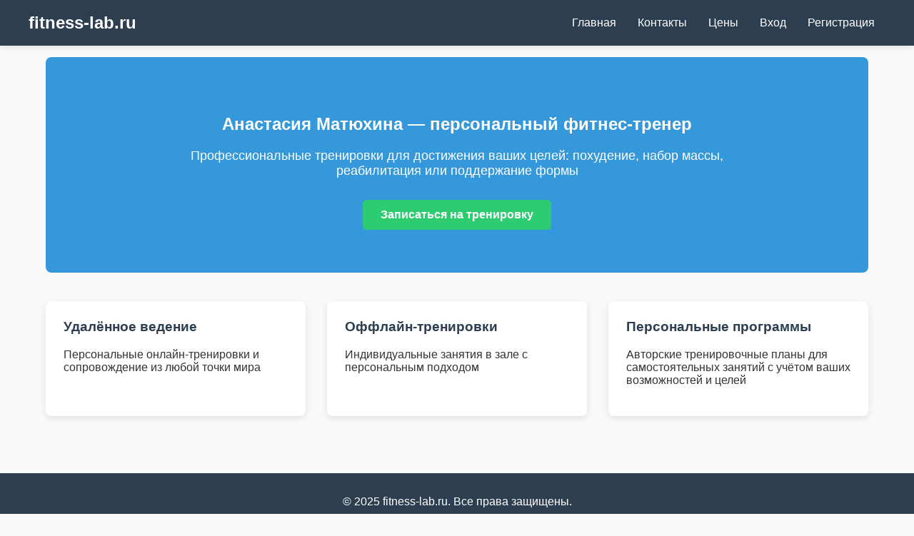

--- FILE ---
content_type: text/html; charset=utf-8
request_url: https://fitness-lab.ru/
body_size: 3479
content:


<!DOCTYPE html>
<html lang="ru">
<head>
    <meta charset="UTF-8">
    <meta name="viewport" content="width=device-width, initial-scale=1.0">
    <title>Главная</title>


    <link rel="apple-touch-icon" sizes="57x57" href="/static/icons/favicon-57x57.png">
    <link rel="apple-touch-icon" sizes="60x60" href="/static/icons/favicon-60x60.png">
    <link rel="apple-touch-icon" sizes="72x72" href="/static/icons/favicon-72x72.png">
    <link rel="apple-touch-icon" sizes="76x76" href="/static/icons/favicon-76x76.png">
    <link rel="apple-touch-icon" sizes="114x114" href="/static/icons/favicon-114x114.png">
    <link rel="apple-touch-icon" sizes="120x120" href="/static/icons/favicon-120x120.png">
    <link rel="apple-touch-icon" sizes="144x144" href="/static/icons/favicon-144x144.png">
    <link rel="apple-touch-icon" sizes="152x152" href="/static/icons/favicon-152x152.png">
    <link rel="apple-touch-icon" sizes="180x180" href="/static/icons/favicon-180x180.png">
    <link rel="icon" type="image/png" sizes="16x16" href="/static/icons/favicon-16x16.png">
    <link rel="icon" type="image/png" sizes="32x32" href="/static/icons/favicon-32x32.png">
    <link rel="icon" type="image/png" sizes="96x96" href="/static/icons/favicon-96x96.png">
    <link rel="icon" type="image/png" sizes="192x192" href="/static/icons/favicon-192x192.png">
    <link rel="shortcut icon" type="image/x-icon" href="/static/icons/favicon.ico">
    <link rel="icon" type="image/x-icon" href="/static/icons/favicon.ico">
    <meta name="msapplication-TileColor" content="#2c3e50">
    <meta name="msapplication-TileImage" content="/static/icons/favicon-144x144.png">
    <meta name="msapplication-config" content="/static/icons/browserconfig.xml">


    <style>
        body {
            font-family: 'Segoe UI', Tahoma, Geneva, Verdana, sans-serif;
            margin: 0;
            padding: 0;
            background-color: #f8f9fa;
            color: #333;
            min-height: 100vh;
            display: flex;
            flex-direction: column;
            overflow-x: hidden; /* Prevent horizontal scroll */
        }

        .header {
            background-color: #2c3e50;
            color: white;
            padding: 15px 0;
            box-shadow: 0 2px 10px rgba(0, 0, 0, 0.1);
            position: fixed;
            width: 100%;
            top: 0;
            z-index: 1000;
        }

        .header-content {
            display: flex;
            justify-content: space-between;
            align-items: center;
            max-width: 1200px;
            margin: 0 auto;
            padding: 0 20px;
        }

        .logo {
            font-size: 24px;
            font-weight: bold;
        }

        .nav-menu {
            display: flex;
            gap: 20px;
        }

        .nav-menu a {
            color: white;
            text-decoration: none;
            padding: 8px 15px;
            border-radius: 4px;
            transition: background-color 0.3s;
        }

        .nav-menu a:hover {
            background-color: #34495e;
        }

        .main-content {
            flex: 1;
            max-width: 1200px;
            margin: 80px auto 40px;
            width: 90%;
            padding: 0 20px; /* Add horizontal padding */
        }

        .footer {
            background-color: #2c3e50;
            color: white;
            text-align: center;
            margin-top: auto;
            width: 100%;
            padding: 15px 0;
        }
        .footer a {
            color: white;
            text-decoration: none;
            margin: 0 10px;
        }


        #toast-container {
            position: fixed;
            top: 80px; /* Под шапкой */
            right: 20px;
            z-index: 9999;
            width: 320px;
            display: flex;
            flex-direction: column;
            gap: 10px;
        }

        .flash {
            padding: 15px 40px 15px 15px; /* Добавили отступ справа для кнопки */
            border-radius: 6px;
            font-weight: bold;
            box-shadow: 0 4px 12px rgba(0,0,0,0.15);
            position: relative;
            opacity: 0;
            transform: translateX(110%);
            transition: all 0.5s cubic-bezier(0.68, -0.55, 0.27, 1.55);
        }

        .flash.show {
            opacity: 1;
            transform: translateX(0);
        }

        .flash-close-btn {
            position: absolute;
            top: 50%;
            right: 15px;
            transform: translateY(-50%);
            background: none;
            border: none;
            font-size: 22px;
            line-height: 1;
            cursor: pointer;
            color: inherit; /* Цвет будет зависеть от типа уведомления */
            opacity: 0.7;
            padding: 0;
        }

        .flash-close-btn:hover {
            opacity: 1;
        }

        .flash.success {
            background-color: #d4edda;
            color: #155724;
            border: 1px solid #c3e6cb;
        }
        .flash.error {
            background-color: #f8d7da;
            color: #721c24;
            border: 1px solid #f5c6cb;
        }
        .flash.info {
            background-color: #d1ecf1;
            color: #0c5460;
            border: 1px solid #bee5eb;
        }



        /* Responsive adjustments for header and navigation */
        @media (max-width: 768px) {
            .header-content {
                flex-direction: column;
                gap: 10px;
                padding: 10px 15px;
            }
            .nav-menu {
                flex-wrap: wrap;
                justify-content: center;
                gap: 10px;
            }
            .nav-menu a {
                padding: 6px 10px;
                font-size: 14px;
            }
            .main-content {
                margin-top: 130px; /* Adjust margin for smaller header */
                width: 100%;
                padding: 0 15px;
            }
            .logo {
                font-size: 20px;
            }
            #toast-container {
                width: auto;
                left: 15px;
                right: 15px;
                top: 135px; /* Под мобильной шапкой */
            }
        }
    </style>
</head>
<body>
    <header class="header">
        <div class="header-content">
            <div class="logo">fitness-lab.ru</div>
            <nav class="nav-menu">
                <a href="/">Главная</a>
                <a href="/contact">Контакты</a>
                <a href="/pricing">Цены</a>
                
                    <a href="/login">Вход</a>
                    <a href="/register">Регистрация</a>
                
            </nav>
        </div>
    </header>

    <main class="main-content">
        <!-- Блок уведомлений был здесь, теперь он перемещен ниже -->
        
    <section class="hero-section" style="background-color: #3498db; color: white; padding: 60px 20px; text-align: center; border-radius: 8px; margin-bottom: 40px;">
        <h1>Анастасия Матюхина — персональный фитнес-тренер</h1>
        <p style="font-size: 18px; max-width: 800px; margin: 0 auto 30px;">Профессиональные тренировки для достижения ваших целей: похудение, набор массы, реабилитация или поддержание формы</p>
        <a href="/pricing" class="btn" style="display: inline-block; background-color: #2ecc71; color: white; padding: 12px 25px; border-radius: 6px; text-decoration: none; font-weight: bold; transition: background-color 0.3s;">Записаться на тренировку</a>
    </section>

    <section class="features" style="display: grid; grid-template-columns: repeat(auto-fit, minmax(300px, 1fr)); gap: 30px; margin-bottom: 40px;">
        <div class="feature-card" style="background-color: white; border-radius: 8px; padding: 25px; box-shadow: 0 3px 10px rgba(0, 0, 0, 0.1); transition: transform 0.3s;">
            <h3 style="color: #2c3e50; margin-top: 0;">Удалённое ведение</h3>
            <p>Персональные онлайн-тренировки и сопровождение из любой точки мира</p>
        </div>
        <div class="feature-card" style="background-color: white; border-radius: 8px; padding: 25px; box-shadow: 0 3px 10px rgba(0, 0, 0, 0.1); transition: transform 0.3s;">
            <h3 style="color: #2c3e50; margin-top: 0;">Оффлайн-тренировки</h3>
            <p>Индивидуальные занятия в зале с персональным подходом</p>
        </div>
        <div class="feature-card" style="background-color: white; border-radius: 8px; padding: 25px; box-shadow: 0 3px 10px rgba(0, 0, 0, 0.1); transition: transform 0.3s;">
            <h3 style="color: #2c3e50; margin-top: 0;">Персональные программы</h3>
            <p>Авторские тренировочные планы для самостоятельных занятий с учётом ваших возможностей и целей</p>
        </div>
    </section>

    </main>


    <!-- Этот контейнер позиционируется в углу экрана с помощью CSS -->
    <div id="toast-container">
        
            
        
    </div>


    <footer class="footer">
        <p>&copy; 2025 fitness-lab.ru. Все права защищены.</p>
        <div style="text-align: center; margin-top: 10px; display: flex; justify-content: center; gap: 20px;">
            <a href="/offer_page" target="_blank">Договор оферты</a>
            <a href="/privacy_policy" target="_blank">Политика</a>
        </div>
    </footer>


    <script>
        document.addEventListener('DOMContentLoaded', () => {
            const toastContainer = document.getElementById('toast-container');
            const flashMessages = toastContainer.querySelectorAll('.flash');

            flashMessages.forEach((flash, index) => {
                // Функция для закрытия уведомления
                const closeToast = () => {
                    flash.classList.remove('show');
                    // Ждем завершения анимации исчезновения, прежде чем удалить элемент из DOM
                    setTimeout(() => {
                        flash.remove();
                    }, 500);
                };

                // Создаем и добавляем кнопку закрытия
                const closeBtn = document.createElement('button');
                closeBtn.innerHTML = '&times;'; // Символ "крестик"
                closeBtn.className = 'flash-close-btn';
                closeBtn.setAttribute('aria-label', 'Закрыть');
                closeBtn.onclick = closeToast;
                flash.appendChild(closeBtn);

                // Показываем уведомление с небольшой задержкой для красивого эффекта
                setTimeout(() => {
                    flash.classList.add('show');
                }, 100 * (index + 1));

                // Устанавливаем таймер для автоматического закрытия через 5 секунд
                const autoCloseTimeout = setTimeout(() => {
                    closeToast();
                }, 5000 + (index * 200));

                // (Опционально) Останавливаем таймер, если пользователь навел мышку
                flash.addEventListener('mouseover', () => {
                    clearTimeout(autoCloseTimeout);
                });
            });
        });
    </script>

</body>
</html>